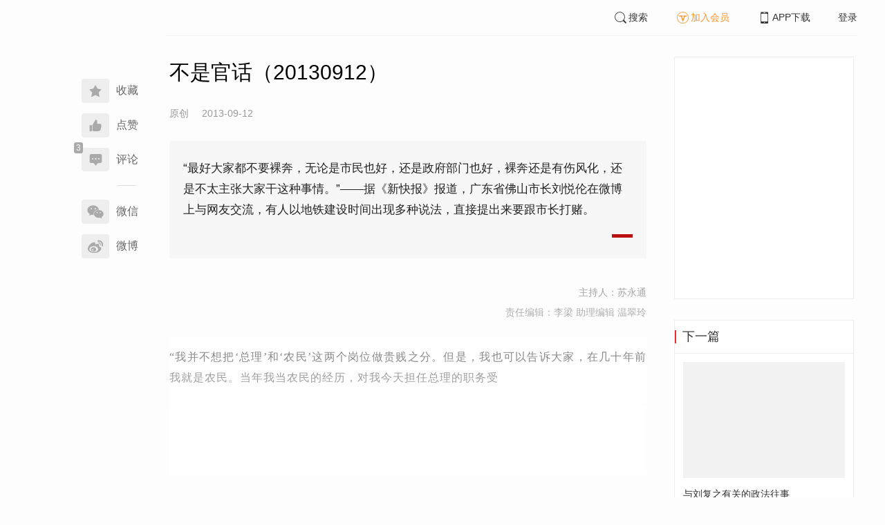

--- FILE ---
content_type: text/html; charset=UTF-8
request_url: https://www.infzm.com/contents/94225?source=124&source_1=93765
body_size: 5483
content:
<!DOCTYPE html>
<html lang="zh-hans" class="ui-trbm">
<head>
    <meta charset="UTF-8">
    <meta name="viewport" content="width=device-width, initial-scale=1.0">
    <meta http-equiv="X-UA-Compatible" content="ie=edge">
    <title>不是官话（20130912） | 南方周末</title>
    <meta name="author" content="主持人：苏永通">
    <meta name="description" content="“最好大家都不要裸奔，无论是市民也好，还是政府部门也好，裸奔还是有伤风化，还是不太主张大家干这种事情。”——据《新快报》报道，广东省佛山市长刘悦伦在微博上与网友交流，有人以地铁建设时间出现多种说法，直接提出来要跟市长打赌。">
    <meta name="keywords" content="李克强,李鸿忠,刘悦伦">
        <link rel="stylesheet" href="https://at.alicdn.com/t/font_1071502_wpvvcrq8wm.css">
    <link rel="stylesheet" href="/web/styles/bootstrap.css?id=256a4ba6f7d1e290cb9e">
    <link rel="stylesheet" href="/web/styles/swiper.css?id=a1ccf43173d14f1758c5">
    <link rel="stylesheet" href="/web/styles/common.css?id=aac14c486c504d62313f">
    <script type="text/javascript" src="https://s96.cnzz.com/z_stat.php?id=1277810324&web_id=1277810324"></script>
    
<link rel="stylesheet" href="/web/styles/detail/bootstrap.css?id=a1fe5e260dd8b83bda9c">




</head>
<body>
    <section class="container-full nfzm-layout">
    <!--[ad__start]-->
    <div class="nfzm-ad" id="W-C1"></div>
    <div class="nfzm-ad" id="W-C2"></div>
    <!--[ad__end]-->
    <div class="nfzm-layout__inner" data-class="container" is="PinContainer">
        <div class="nfzm-layout__navi" is="Pin" :fixed="false" dynamic offset-y="24" scroll-with="vertical">
            <!--[navi__start]-->
            <nav class="nfzm-navi">
    <div class="nfzm-brand"><a href="/"></a></div>
    <div class="nfzm-left-bar">
                <div is="FavoriteButton" v-model="favorited" :link-id="content.link_id" :is-login="user.islogin" v-cloak></div>
                        <div is="LikeButton" v-model="liked" :count="content.ding_count" :link-id="content.link_id" :is-login="user.islogin" :content="content" v-cloak></div>
                                <div class="icon-item" @click="scrollTo($event, '.__comment__')"><span data-count="3"><i class="iconfont iconcomment"></i></span><span>评论</span></div>
                        <p class="share-text">分享到</p>
        <div is="WechatShare" v-on:on-show="onWechatPopoverShow" url="https://www.infzm.com/wap/?from=pcqrcode#/content/94225" v-cloak></div>
        <div class="icon-item  color-weibo" v-on:click="WBShare(__STATUS__.content.subject, __STATUS__.content.introtext)"><span><i class="iconfont iconweibo"></i></span><span>微博</span></div>
    </div>
</nav>
            <!--[navi__end]-->
        </div>
        <div class="nfzm-layout__main">
            <header class="nfzm-layout__header">
                                <!--[header__start]-->
                <header class="nfzm-header">
    <div class="nfzm-header__content clearfix">
        
        <ul class="nfzm-list clearfix">
                            <li><a href="javascript:;" @click="shown.SearchPanel=true"><i class="iconfont iconsearch"></i>搜索</a></li>
                        <li><a href="javascript:;" id="payment-btn" class="text-deputy"><i class="iconfont iconin-member"></i>加入会员</a></li>
            <li><a target="_blank" href="/download"><i class="iconfont iconshouji"></i>APP下载</a></li>
            <li is="LoginStatus"><a id="btn-login" href="//passport.infzm.com/login" target="__brank">登录</a></li>
            
        </ul>
    </div>
</header>
                <!--[header__end]-->
                            </header>
            <div class="row">
    <div class="col-sm-8">
        <div class="nfzm-content">
            
            
            
            
            

            
            
                            
            
        
        <article>
            <div class="nfzm-content__title">
                <h1>不是官话（20130912）
                    
                                            <div class="nfzm-content__title_meta nfzm-content__title_meta--red"></div>
                    
                                    </h1>
                
            </div>
            <div class="nfzm-content__meta">
                <p class="nfzm-content__author">
                                            <span class="content__original">原创</span>
                    
                    <span class="nfzm-content__publish" data-time="2013-09-12 09:54:15">2013-09-12</span>

                    
                </p>
            </div>
            <div class="nfzm-content__content">
                                                    
                                    <blockquote class="nfzm-bq">“最好大家都不要裸奔，无论是市民也好，还是政府部门也好，裸奔还是有伤风化，还是不太主张大家干这种事情。”——据《新快报》报道，广东省佛山市长刘悦伦在微博上与网友交流，有人以地铁建设时间出现多种说法，直接提出来要跟市长打赌。</blockquote>
                
                <div class="nfzm-content__team">
                                        <p class="nfzm-content__author">主持人：苏永通</p>
                    
                    
                                        <p class="nfzm-content__charge_editor">责任编辑：李梁 助理编辑 温翠玲</p>
                                    </div>

                <!-- vote components in top start-->
                                <!-- vote components in top end-->

                <!-- 播客文章 -->
                
                <div class="nfzm-content__fulltext ">
                    <!--fulltext start-->
                    <p><span class="quote" style="font-family:楷体,楷体_GB2312,STKaiti;">&ldquo;我并不想把&lsquo;总理&rsquo;和&lsquo;农民&rsquo;这两个岗位做贵贱之分。但是，我也可以告诉大家，在几十年前我就是农民。当年我当农民的经历，对我今天担任总理的职务受</span></p>
                    <!--fulltext end-->
                </div>

                                    <!--2024 newyear hack-->
                                                                    <div class="nfzm-article-jumbotron nfzm-article-jumbotron--unauth">
                            <div class="nfzm-article-jumbotron__header">
                                <h3>登录后获取更多权限</h3>
                            </div>
                            <div class="nfzm-article-jumbotron__content">
                                <a href="http://passport.infzm.com/login?refer=http%3A%2F%2Fwww.infzm.com%2Fcontents%2F94225&source=125&source_1=94225" class="btn" @click.prevent.stop="onPlaymentPromptClick($event,{from:'login'})">立即登录</a>
                            </div>
                            <div class="nfzm-article-jumbotron__footer"></div>
                        </div>
                                                                            
                                <div>
                    <a href="//passport.infzm.com/payment?refer=%2f%2fwww.infzm.com%2fcontents%2f94225&source=126&source_1=94225" @click.prevent.stop="onPlaymentPromptClick($event,{from:'prompt-after'})">
                        <img width="100%" src="//images.infzm.com/cms/medias/image/22/08/17/wrTAfMW10qIbFlTiBm8w49Pe2JsxFOtqbO2kNT4g.jpeg" alt="">
                    </a>
                </div>
                                
                
                <!-- vote components in bottom start-->
                
                <p class="nfzm-content__editors">
                                        <span class="nfzm-content__network_editor">网络编辑：小碧</span>
                                                        </p>

                                <div class="nfzm-content__originalTips">
                    欢迎分享、点赞与留言。本作品的版权为南方周末或相关著作权人所有，任何第三方未经授权，不得转载，否则即为侵权。
                </div>
                
                <div class="nfzm-content__footer">
                    <div class="nfzm-content__tags">
                                                                        <a href="/search?k=李克强" type="submit" class="btn btn-default">李克强</a>
                                                                                                <a href="/search?k=李鸿忠" type="submit" class="btn btn-default">李鸿忠</a>
                                                                                                <a href="/search?k=刘悦伦" type="submit" class="btn btn-default">刘悦伦</a>
                                                                    </div>
                                    </div>
            </div>
        </article>


                    



        <!--[广告位 W-C4 start]-->
        <div class="nfzm-ad" id="W-C4"></div>
        <!--[广告位 W-C4 end]-->

        <!--[相关文章 start]-->
        <div class="nfzm-panel">
                        <header class="nfzm-panel__header">
                <h4 class="text-center">相关文章</h4>
            </header>
            <article>
                <ul class="nfzm-list ui-disc ui-important">
                                        <li>
                        <a href="/contents/94467?source=124&amp;source_1=94225">
    <div class="nfzm-content-item nfzm-content-item--left">
                <div class="nfzm-content-item__content">
            <div class="nfzm-content-item__inner">
                                    <header class="nfzm-content-item__title">
                        <h5>
                            不是官话（20130919）
                                                    </h5>
                    </header>
                                                                                    <footer class="nfzm-content-item__meta">
                                                                            <div class="nfzm-content-item__meta_icon nfzm-content-item__meta_icon--red"></div>
                                                                                                    <span>新闻</span>
                                                                            <span>2013-09-19</span>
                                                                            <span class="pull-right">16评论</span>
                                            </footer>
                            </div>
        </div>
    </div>
</a>
                    </li>
                                        <li>
                        <a href="/contents/94637?source=124&amp;source_1=94225">
    <div class="nfzm-content-item nfzm-content-item--left">
                <div class="nfzm-content-item__content">
            <div class="nfzm-content-item__inner">
                                    <header class="nfzm-content-item__title">
                        <h5>
                            不是官话（20130926）
                                                    </h5>
                    </header>
                                                                                    <footer class="nfzm-content-item__meta">
                                                                            <div class="nfzm-content-item__meta_icon nfzm-content-item__meta_icon--red"></div>
                                                                                                    <span>推荐</span>
                                                                            <span>2013-09-26</span>
                                                                            <span class="pull-right">7评论</span>
                                            </footer>
                            </div>
        </div>
    </div>
</a>
                    </li>
                                        <li>
                        <a href="/contents/95336?source=124&amp;source_1=94225">
    <div class="nfzm-content-item nfzm-content-item--left">
                <div class="nfzm-content-item__content">
            <div class="nfzm-content-item__inner">
                                    <header class="nfzm-content-item__title">
                        <h5>
                            不是官话（20131024）
                                                    </h5>
                    </header>
                                                                                    <footer class="nfzm-content-item__meta">
                                                                            <div class="nfzm-content-item__meta_icon nfzm-content-item__meta_icon--red"></div>
                                                                                                    <span>新闻</span>
                                                                            <span>2013-10-24</span>
                                                                    </footer>
                            </div>
        </div>
    </div>
</a>
                    </li>
                                        <li>
                        <a href="/contents/93193?source=124&amp;source_1=94225">
    <div class="nfzm-content-item nfzm-content-item--left">
                <div class="nfzm-content-item__content">
            <div class="nfzm-content-item__inner">
                                    <header class="nfzm-content-item__title">
                        <h5>
                            不是官话（20130808）
                                                    </h5>
                    </header>
                                                                                    <footer class="nfzm-content-item__meta">
                                                                            <div class="nfzm-content-item__meta_icon nfzm-content-item__meta_icon--red"></div>
                                                                                                    <span>新闻</span>
                                                                            <span>2013-08-08</span>
                                                                            <span class="pull-right">22评论</span>
                                            </footer>
                            </div>
        </div>
    </div>
</a>
                    </li>
                                        <li>
                        <a href="/contents/93609?source=124&amp;source_1=94225">
    <div class="nfzm-content-item nfzm-content-item--left">
                <div class="nfzm-content-item__content">
            <div class="nfzm-content-item__inner">
                                    <header class="nfzm-content-item__title">
                        <h5>
                            不是官话（20130822）
                                                    </h5>
                    </header>
                                                                                    <footer class="nfzm-content-item__meta">
                                                                            <div class="nfzm-content-item__meta_icon nfzm-content-item__meta_icon--red"></div>
                                                                                                    <span>推荐</span>
                                                                            <span>2013-08-22</span>
                                                                            <span class="pull-right">1评论</span>
                                            </footer>
                            </div>
        </div>
    </div>
</a>
                    </li>
                                        <li>
                        <a href="/contents/93765?source=124&amp;source_1=94225">
    <div class="nfzm-content-item nfzm-content-item--left">
                <div class="nfzm-content-item__content">
            <div class="nfzm-content-item__inner">
                                    <header class="nfzm-content-item__title">
                        <h5>
                            不是官话（20130829）
                                                    </h5>
                    </header>
                                                                                    <footer class="nfzm-content-item__meta">
                                                                            <div class="nfzm-content-item__meta_icon nfzm-content-item__meta_icon--red"></div>
                                                                                                    <span>新闻</span>
                                                                            <span>2013-08-29</span>
                                                                            <span class="pull-right">2评论</span>
                                            </footer>
                            </div>
        </div>
    </div>
</a>
                    </li>
                                        <li>
                        <a href="/contents/93983?source=124&amp;source_1=94225">
    <div class="nfzm-content-item nfzm-content-item--left">
                <div class="nfzm-content-item__content">
            <div class="nfzm-content-item__inner">
                                    <header class="nfzm-content-item__title">
                        <h5>
                            不是官话（20130905）
                                                    </h5>
                    </header>
                                                                                    <footer class="nfzm-content-item__meta">
                                                                            <div class="nfzm-content-item__meta_icon nfzm-content-item__meta_icon--red"></div>
                                                                                                    <span>新闻</span>
                                                                            <span>2013-09-05</span>
                                                                            <span class="pull-right">5评论</span>
                                            </footer>
                            </div>
        </div>
    </div>
</a>
                    </li>
                                    </ul>
            </article>
                    </div>
        <!--[相关文章 end]-->

        <!--[评论 start]-->
                <div class="__comment__" is="ContentComment" :count="content.comment_count" :id="content.id" :link-id="content.link_id" :content="content":is-login="user.islogin"></div>
                <!--[评论 end]-->
    </div>
</div>


<aside class="col-sm-4">
    <div class="nfzm-ad" id="W-C3"></div>

    <section class="nfzm-panel nfzm-panel--border nfzm-app nfzm-panel--white">
    </section>

        <div is="Pin" dynamic overflow container="aside.col-sm-4" offset-y="30">
        <section class="nfzm-panel nfzm-panel--border nfzm-panel--white">
            <header>
                <h4 class="nfzm-title">下一篇</h4>
            </header>
            <article>
                <ul class="nfzm-list next_content">
                    <li>
                        <a href="/contents/94227?source=202&amp;source_1=94225">
    <div class="nfzm-content-item nfzm-content-item--card nfzm-content-item--sm">
                    <div class="nfzm-content-item__cover">
                                                                                            <div class="nfzm-media-object nfzm-media-object--fit-cover">
    <div class="inner">
                    <img src="http://images.infzm.com/medias/2013/0912/71600.jpeg" alt="" title="">
            </div>
    </div>
                                                </div>
                <div class="nfzm-content-item__content">
            <div class="nfzm-content-item__inner">
                                    <header class="nfzm-content-item__title">
                        <h5>
                            与刘复之有关的政法往事
                                                                                                                                <div class="nfzm-content-item__title_icon nfzm-content-item__title_icon--red"></div>
                                                                                                                    </h5>
                    </header>
                                                                            </div>
        </div>
    </div>
</a>
                    </li>
                </ul>
            </article>
        </section>
    </div>
    </aside>

</div>

<section class="row">
    <div is="uiv-modal" v-cloak v-model="login_popup.popup" :footer="false" :header="false" title="login-popup" ref=login-popup class="login-popup">
        <p>登录获取更多阅读权限</p>
        <a href="http://passport.infzm.com/login?refer=http%3A%2F%2Fwww.infzm.com%2Fcontents%2F94225" class="btn btn-primary login-popup-btn">
            立即登录
        </a>
        <div class="login-popup-close" @click="login_popup.popup = false"></div>
    </div>

    <div is="uiv-modal" v-cloak v-model="isview_popup.popup" :footer="false" :header="false" title="isview-popup" ref=isview-popup class="isview-popup">
        <div class="isview-popup-content">
            <div>
                <p>{{ isview_popup.firstLine }}<span>{{ isview_popup.highlight }}</span>
                </p>
                <p>{{ isview_popup.secondLine }}</p>
            </div>
            <a href="http://passport.infzm.com/payment?refer=%2f%2fwww.infzm.com%2fcontents%2f94225" class="btn btn-primary isview-popup-btn">
                {{ isview_popup.buttonText }}
            </a>
            <div class="isview-popup-close" @click="isview_popup.popup = false"></div>
        </div>
    </div>
</section>
        </div>
    </div>
    <div class="nfzm-layout__inner">
        <!--[ad__start]-->
                        <div class="nfzm-ad" id="W-C5"></div>
        <!--[ad__end]-->
    </div>
    <div class="nfzm-layout__footer">
                <!--[footer__start]-->
        <footer class="footer nfzm-footer">
    <div class="footer__wrapper">
        <div class="footer__content">
            <ul class="footer-postcards">
                <li>
                    <div class="tips">关于南周</div>
                    <div class="cards"><a target="_blank" href="http://infzm.com/topics/t158.html">南周品牌</a>
                    </div>
                    <div class="cards"><a target="_blank" href="/download">南周APP</a>
                    </div>
                    <div class="cards"><a target="_blank" href="/about">关于我们</a></div>
                </li>
                <li>
                    <div class="tips">交流与合作</div>
                    <div class="cards"><a target="_blank" href="//csr.infzm.com">善择云平台</a></div>
                    <div class="cards"><a target="_blank" href="/advertising">广告服务</a></div>
                    
                </li>
                <li>
                    <div class="tips">友情链接</div>
                    <div class="cards"><a target="_blank" href="http://www.nfpeople.com/">南方人物周刊</a></div>
                    <div class="cards"><a target="_blank" href="http://www.southcn.com/">南方网</a></div>
                    <div class="cards"><a target="_blank" href="http://www.oeeee.com/">南方都市报</a></div>
                    <div class="cards"><a target="_blank" href="http://www.21jingji.com/">21经济网</a></div>
                </li>
                <li>
                    <div class="tips">联系我们</div>
                    <div class="cards"><a target="_blank" href="//www.infzm.com/contact">客服热线</a></div>
                    <div class="cards"><a target="_blank" href="//weibo.com/infzm">关注南周微博</a></div>
                </li>
                <li>
                    <div class="footer-qrcode">
                        <div class="">
                            <div class="pic"></div>
                            <em>南方周末APP下载</em>
                        </div>
                        <div class="">
                            <div class="pic"></div>
                            <em>南方周末公众号</em>
                        </div>
                        <div class="">
                            <div class="pic"></div>
                            <em>南周知道公众号</em>

                        </div>
                        <div class="">
                            <div class="pic"></div>
                            <em>24楼影院公众号</em>
                        </div>
                        <div class="">
                            <div class="pic"></div>
                            <em>南瓜学堂公众号</em>
                        </div>

                    </div>
                </li>
            </ul>
            <div class="footer-partner">
                <div class="" style="">
                    <p>&nbsp;</p>
                    <p>广东南方数媒工场科技有限责任公司 | 新闻信息服务许可证号：44120190002 ICP经营许可证号：粤B2-20050252号 网站备案信息：<a href='https://beian.miit.gov.cn' style="color:#999">粤ICP备13019428号</a></p>
                    <p>违法和不良信息监督电话：020-87361587 | 监督邮箱：nfzm@infzm.com</p>
                    <p><span><img style="margin-bottom: 2px;margin-right: 2px;" src="http://www.beian.gov.cn/img/new/gongan.png">
                            <a href="http://www.beian.gov.cn/portal/registerSystemInfo?recordcode=44010402002852"
                               style="display:inline-block;color:#999" target="_blank">粤公网安备 44010402002852号</a></span>
                    </p>
                </div>
            </div>
        </div>
    </div>

</footer>
        <!--[footer__end]-->
            </div>
    <div is="SearchPanel" v-model="shown.SearchPanel"></div>

        <div class="nfzm-fixed-right">
        <div is="GoTop" class="go-top"></div>
    </div>
    </section>
            <script src="/web/js/chunks/vendor.js?id=4e587e3d6761cd8f0ca7"></script>
        <script>
    __STATUS__ = {"content":{"id":94225,"link_id":190588,"ding_count":0,"comment_count":3,"pay_property":{"content_type":"article","content_subtype":"0","front_template":"","mode":"meterage","end_freetime":null,"is_originnal":1,"detail_style":0,"color_mode":0,"chapter_display":0},"subject":"\u4e0d\u662f\u5b98\u8bdd\uff0820130912\uff09","introtext":"\u201c\u6700\u597d\u5927\u5bb6\u90fd\u4e0d\u8981\u88f8\u5954\uff0c\u65e0\u8bba\u662f\u5e02\u6c11\u4e5f\u597d\uff0c\u8fd8\u662f\u653f\u5e9c\u90e8\u95e8\u4e5f\u597d\uff0c\u88f8\u5954\u8fd8\u662f\u6709\u4f24\u98ce\u5316\uff0c\u8fd8\u662f\u4e0d\u592a\u4e3b\u5f20\u5927\u5bb6\u5e72\u8fd9\u79cd\u4e8b\u60c5\u3002\u201d\u2014\u2014\u636e\u300a\u65b0\u5feb\u62a5\u300b\u62a5\u9053\uff0c\u5e7f\u4e1c\u7701\u4f5b\u5c71\u5e02\u957f\u5218\u60a6\u4f26\u5728\u5fae\u535a\u4e0a\u4e0e\u7f51\u53cb\u4ea4\u6d41\uff0c\u6709\u4eba\u4ee5\u5730\u94c1\u5efa\u8bbe\u65f6\u95f4\u51fa\u73b0\u591a\u79cd\u8bf4\u6cd5\uff0c\u76f4\u63a5\u63d0\u51fa\u6765\u8981\u8ddf\u5e02\u957f\u6253\u8d4c\u3002"},"user":{"islogin":false,"isview":false,"user_id":0,"isNewsStand":0,"isdigg":false,"isfav":false},"option":[]}</script>

<script src="/web/js/detail/bootstrap.js?id=daf402b566b34f13ebe8"></script>
        <script src="/web/js/ad.js?id=6c49391c40325a13c300"></script>
    </body>
</html>
